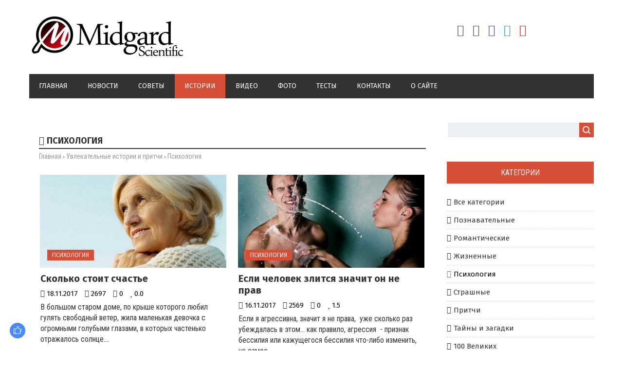

--- FILE ---
content_type: text/html; charset=UTF-8
request_url: https://midgardinfo.com/publ/moda/3-2
body_size: 8976
content:
<html>
<head> 
<meta charset="utf-8">
<title>Психология</title>
<meta name="description" content="Психологические истории из жизни" />
<meta name="keywords" content="психология, психологические рассказы, истории на тему психология, психология, истории" />
 
<meta name="viewport" content="width=device-width, initial-scale=1.0" />
<link type="text/css" rel="stylesheet" href="/_st/my.css" />
<link href="https://fonts.googleapis.com/css?family=Fira+Sans:400,400i,500,500i,700,700i|Open+Sans:400,400i,600,600i,700,700i|Roboto+Condensed:400,400i,700,700i|Roboto+Mono:400,400i,500,500i,700,700i|Roboto:400,400i,500,500i,700,700i&amp;subset=cyrillic,cyrillic-ext,greek,greek-ext,latin-ext,vietnamese" rel="stylesheet">
<link rel="stylesheet" href="/css/font-awesome.css" />
<link rel="stylesheet" href="/css/vima-mat.css" />

<link type="text/css" rel="stylesheet" href="/css/colors.css" />
<script type="text/javascript">
var navTitle = '';
</script>
 
<!-- Global site tag (gtag.js) - Google Analytics -->
<script async src="https://www.googletagmanager.com/gtag/js?id=UA-65759590-7"></script>
<script>
 window.dataLayer = window.dataLayer || [];
 function gtag(){dataLayer.push(arguments);}
 gtag('js', new Date());

 gtag('config', 'UA-65759590-7');
</script> 

<!-- Разметка JSON-LD, созданная Мастером разметки структурированных данных Google. --> 

<script type="application/ld+json">
 {
 "@context": "https://schema.org",
 "@type": "BreadcrumbList", 
 "itemListElement": [{
 "@type": "ListItem",
 "position": 1,
 "name": "Midgardinfo - Главные события планеты",
 "item": "https://midgardinfo.com/"
 },{
 "@type": "ListItem",
 "position": 2,
 "name": "Увлекательные истории и притчи",
 "item": "https://midgardinfo.com/publ/"
 },{
 "@type": "ListItem",
 "position": 3,
 "name": "Психология",
 "item": "https://midgardinfo.com/publ/moda/3-2"
 }]
 }
 </script> 

 <script type="application/ld+json">
 {"@context": "https://schema.org",
 "@type": "WebSite",
 "url": "https://midgardinfo.com/",
 "potentialAction": {
 "@type": "SearchAction",
 "target": {
 "@type": "EntryPoint",
 "urlTemplate": "https://midgardinfo.com/search?q={search_term_string}"
 },
 "query-input": "required name=search_term_string"
 }
 }
</script>
 
 

	<link rel="stylesheet" href="/.s/src/base.min.css" />
	<link rel="stylesheet" href="/.s/src/layer7.min.css" />

	<script src="/.s/src/jquery-1.12.4.min.js"></script>
	
	<script src="/.s/src/uwnd.min.js"></script>
	<link rel="stylesheet" href="/.s/src/ulightbox/ulightbox.min.css" />
	<link rel="stylesheet" href="/.s/src/social.css" />
	<script src="/.s/src/ulightbox/ulightbox.min.js"></script>
	<script>
/* --- UCOZ-JS-DATA --- */
window.uCoz = {"country":"US","language":"ru","layerType":7,"ssid":"033073304013633227376","site":{"id":"2midgardinfo","host":"midgardinfo.at.ua","domain":"midgardinfo.com"},"uLightboxType":1,"module":"publ","sign":{"7254":"Изменить размер","5255":"Помощник","10075":"Обязательны для выбора","7251":"Запрошенный контент не может быть загружен. Пожалуйста, попробуйте позже.","5458":"Следующий","210178":"Замечания","7252":"Предыдущий","3125":"Закрыть","7253":"Начать слайд-шоу","3238":"Опции","7287":"Перейти на страницу с фотографией."}};
/* --- UCOZ-JS-CODE --- */

		function eRateEntry(select, id, a = 65, mod = 'publ', mark = +select.value, path = '', ajax, soc) {
			if (mod == 'shop') { path = `/${ id }/edit`; ajax = 2; }
			( !!select ? confirm(select.selectedOptions[0].textContent.trim() + '?') : true )
			&& _uPostForm('', { type:'POST', url:'/' + mod + path, data:{ a, id, mark, mod, ajax, ...soc } });
		}
 function uSocialLogin(t) {
			var params = {"ok":{"height":390,"width":710},"vkontakte":{"width":790,"height":400},"yandex":{"height":515,"width":870},"facebook":{"width":950,"height":520},"google":{"height":600,"width":700}};
			var ref = escape(location.protocol + '//' + ('midgardinfo.com' || location.hostname) + location.pathname + ((location.hash ? ( location.search ? location.search + '&' : '?' ) + 'rnd=' + Date.now() + location.hash : ( location.search || '' ))));
			window.open('/'+t+'?ref='+ref,'conwin','width='+params[t].width+',height='+params[t].height+',status=1,resizable=1,left='+parseInt((screen.availWidth/2)-(params[t].width/2))+',top='+parseInt((screen.availHeight/2)-(params[t].height/2)-20)+'screenX='+parseInt((screen.availWidth/2)-(params[t].width/2))+',screenY='+parseInt((screen.availHeight/2)-(params[t].height/2)-20));
			return false;
		}
		function TelegramAuth(user){
			user['a'] = 9; user['m'] = 'telegram';
			_uPostForm('', {type: 'POST', url: '/index/sub', data: user});
		}
function loginPopupForm(params = {}) { new _uWnd('LF', ' ', -250, -100, { closeonesc:1, resize:1 }, { url:'/index/40' + (params.urlParams ? '?'+params.urlParams : '') }) }
/* --- UCOZ-JS-END --- */
</script>

	<style>.UhideBlock{display:none; }</style>
	<script type="text/javascript">new Image().src = "//counter.yadro.ru/hit;noadsru?r"+escape(document.referrer)+(screen&&";s"+screen.width+"*"+screen.height+"*"+(screen.colorDepth||screen.pixelDepth))+";u"+escape(document.URL)+";"+Date.now();</script>
</head>

<body>
<div id="utbr8214" rel="s759"></div>
<!--U1AHEADER1Z--><header>
<div class="wrapper">
<div id="header">
<div class="head-l">
<div id="site-logo"><span class="site-l"><span class="site-n"><a href="https://midgardinfo.com/" title="Главная"><!-- <logo> --><img src="/img/logo.jpg"/><!-- </logo> --></a></span></span></div>
</div>
<div class="head-r">
<ul class="soc-icons">

<div class="socdiv"><a href="/register" title="Регистрация"><i class="fa fa-user-plus" aria-hidden="true"></i></a></div>
<div class="socdiv"><a href="javascript:;" rel="nofollow" onclick="loginPopupForm(); return false;" title="Вход"><i class="fa fa-sign-in" aria-hidden="true"></i></a></div>



<div class="socdiv"><a href="https://www.facebook.com/Midgardinfo/"title="Facebook" target="_blank" style="color:#3b5998;"><i class="fa fa-facebook" aria-hidden="true"></i></a></div>
<div class="socdiv"><a href="#" title="Twitter" target="_blank" style="color:#1da1f2;"><i class="fa fa-twitter" aria-hidden="true"></i></a></div>
<div class="socdiv"><a href="#" title="YouTube" target="_blank" style="color:#e62117;"><i class="fa fa-youtube-play" aria-hidden="true"></i></a></div> 

</ul>
</div><div class="clr"></div>
<nav><div id="catmenu">
<!-- <sblock_nmenu> --><!-- <bc> --><div id="uNMenuDiv1" class="uMenuV"><ul class="uMenuRoot">
<li><a  href="/" ><span>Главная</span></a></li>
<li><a class="clink " href="https://midgardinfo.com/news/" ><span>Новости</span></a></li>
<li><a class="clink " href="/blog" ><span>Советы</span></a></li>
<li><a class=" uMenuItemA" href="/publ" ><span>Истории</span></a></li>
<li><a  href="/video" ><span>Видео</span></a></li>
<li><a  href="/photo" ><span>Фото</span></a></li>
<li><a  href="/tests" ><span>Тесты</span></a></li>
<li><a  href="/index/0-3" ><span>Контакты</span></a></li>
<li><a  href="/index/0-2" ><span>О сайте</span></a></li></ul></div><!-- </bc> --><!-- </sblock_nmenu> -->
<div class="clr"></div></div></nav>
<div class="clr"></div>
</div>
</div>
</header><!--/U1AHEADER1Z-->
<div class="wrapper"><div id="casing"><!-- <middle> --><div id="content" ><section>
 
<div style="margin: 0px auto 25px auto; max-width: 100%;">
<script type="text/javascript" src="//midgardinfo.com/rtr/3"></script> 
</div> 
 
<!-- <body> -->
<div id="nameshore" class="nameblockshomes">Психология</div>
<div class="h-krosh"><a href="https://midgardinfo.com/"><!--<s5176>-->Главная<!--</s>--></a> &rsaquo; <a href="/publ/"><!--<s5208>-->Увлекательные истории и притчи<!--</s>--></a>  &rsaquo; <span>Психология</span></div><hr class="hrehite"> 
<div><script>
			function spages(p, s, link ) {
				if ( 1) return !!location.assign(link.href);
				ajaxPageController.showLoader();
				_uPostForm('', { url:'/publ/moda/3-' + p + '-' + s + '-0-0-' + Date.now() } )
			}
			function ssorts(p, cu, seo ) {
				if ( 1 ) {
					if ( seo&&seo=='1'){var uu=cu+'?sort='+p;var sort=false;var filter1=false;var filter2=false;var filter3=false;var pageX=false;tmp=[];var items=location.search.substr(1).split("&");for ( var index=0;index<items.length;index++){tmp=items[index].split("=");if ( tmp[0]&&tmp[1]&&(tmp[0]=='sort')){sort=tmp[1];}if ( tmp[0]&&tmp[1]&&(tmp[0]=='filter1')){filter1=tmp[1];}if ( tmp[0]&&tmp[1]&&(tmp[0]=='filter2')){filter2=tmp[1];}if ( tmp[0]&&tmp[1]&&(tmp[0]=='filter3')){filter3=tmp[1];}if ( tmp[0]&&!tmp[1]){if ( tmp[0].match(/page/)){pageX=tmp[0];}}}if ( filter1){uu+='&filter1='+filter1;}if ( filter2){uu+='&filter2='+filter2;}if ( filter3){uu+='&filter3='+filter3;}if ( pageX){uu+='&'+pageX;}document.location.href=uu;return;}
					document.location.href='/publ/moda/3-1-'+p;
					return
				}
				ajaxPageController.showLoader();
				_uPostForm('', { url:'/publ/moda/3-1-' + p + '-0-0-' + Date.now() } )
			}</script>
			<div id="allEntries"><div id="entryID54"><table class="vima-1">
<tr><td class="vima-2" style="background:url(/_pu/0/66871296.jpg);">
<a class="vima-3" href="/publ/moda/skolko_stoit_schaste/3-1-0-54"> </a>
<a href="/publ/moda/3" class="vima-4">Психология</a></td></tr>
<tr><td class="vima-5">
<div class="vima-6">
<a href="/publ/moda/skolko_stoit_schaste/3-1-0-54">Сколько стоит счастье</a></div>
<div class="vima-7">
<div class="vima-8"><span class="vima-9">18.11.2017</span></div>
<div class="vima-8"><span class="vima-10">2697</span></div>
<div class="vima-8" id="vima-c"><span class="vima-11">0</span></div>
<div class="vima-8" id="vima-s"><span class="vima-12">0.0</span></div></div>
<div class="vima-13">В большом старом доме, по крыше которого любил гулять свободный ветер, жила маленькая девочка с огромными голубыми глазами, в которых частенько отражалось солнце....</div></td></tr></table></div><div id="entryID52"><table class="vima-1">
<tr><td class="vima-2" style="background:url(/_pu/0/82285583.jpg);">
<a class="vima-3" href="/publ/moda/esli_chelovek_zlitsja_znachit_on_ne_prav/3-1-0-52"> </a>
<a href="/publ/moda/3" class="vima-4">Психология</a></td></tr>
<tr><td class="vima-5">
<div class="vima-6">
<a href="/publ/moda/esli_chelovek_zlitsja_znachit_on_ne_prav/3-1-0-52">Если человек злится значит он не прав</a></div>
<div class="vima-7">
<div class="vima-8"><span class="vima-9">16.11.2017</span></div>
<div class="vima-8"><span class="vima-10">2569</span></div>
<div class="vima-8" id="vima-c"><span class="vima-11">0</span></div>
<div class="vima-8" id="vima-s"><span class="vima-12">1.5</span></div></div>
<div class="vima-13">Если я агрессивна, значит я не права,&nbsp; уже сколько раз убеждалась в этом... как правило, агрессия&nbsp; - признак бессилия или кажущегося бессилия что-либо изменить, но самое ...</div></td></tr></table></div><div id="entryID39"><table class="vima-1">
<tr><td class="vima-2" style="background:url(/_pu/0/05253159.jpg);">
<a class="vima-3" href="/publ/moda/1000_sharikov/3-1-0-39"> </a>
<a href="/publ/moda/3" class="vima-4">Психология</a></td></tr>
<tr><td class="vima-5">
<div class="vima-6">
<a href="/publ/moda/1000_sharikov/3-1-0-39">​1000 шариков</a></div>
<div class="vima-7">
<div class="vima-8"><span class="vima-9">04.11.2017</span></div>
<div class="vima-8"><span class="vima-10">2432</span></div>
<div class="vima-8" id="vima-c"><span class="vima-11">0</span></div>
<div class="vima-8" id="vima-s"><span class="vima-12">0.0</span></div></div>
<div class="vima-13">Несколько недель назад я приготовил себе кофе, взял утреннюю газету и сел послушать радиоприемник. Переключая каналы радиостанции, я вдруг остановил свое внимание на бархатном голо...</div></td></tr></table></div></div></div>
<div style="text-align:center;"><span class="pagesBlockuz1"><a class="swchItem swchItem-prev" href="/publ/moda/3"  onclick="spages('1', '2', this ); return false;" ><span>&laquo;</span></a> <a class="swchItem" href="/publ/moda/3"  onclick="spages('1', '2', this ); return false;" ><span>1</span></a> <b class="swchItemA"><span>2</span></b> </span></div> 
<!-- </body> --></section></div>
<aside>
<div id="sidebar"><div class="clr"></div>
<div class="sidebox"><div class="inner"><div id="sch-box"><div class="search-box">
		<div class="searchForm">
			<form onsubmit="this.sfSbm.disabled=true" method="get" style="margin:0" action="/search/">
				<div align="center" class="schQuery">
					<input type="text" name="q" maxlength="30" size="20" class="queryField" />
				</div>
				<div align="center" class="schBtn">
					<input type="submit" class="searchSbmFl" name="sfSbm" value="Найти" />
				</div>
				<input type="hidden" name="t" value="0">
			</form>
		</div></div></div></div></div> 
<!--U1CLEFTER1Z--><script type="text/javascript" src="//midgardinfo.com/rtr/5"></script>

<!-- <block123> -->

<!-- </block123> -->

<!-- <block7605> -->
<!-- <md7605> --><!-- </md> -->
<div class="sidebox"><div class="sidetitle"><span><!-- <bt> -->Категории<!-- </bt> --></span></div>
 <div class="inner">
 <!-- <bc> --><table class="catsTable" border="0" cellspacing="1" cellpadding="0" width="100%" ><tbody><tr>
<td style="width:100%;" class="catsTd" valign="top" id="cid120">






<a href="/publ" class="catName">Все категории</a>




</td></tr></tbody></table>

<table border="0" cellspacing="1" cellpadding="0" width="100%" class="catsTable"><tr>
					<td style="width:100%" class="catsTd" valign="top" id="cid5">
						<a href="/publ/ehkonomika/5" class="catName">Познавательные</a>  <span class="catNumData" style="unicode-bidi:embed;">[16]</span> 
<div class="catDescr">Познавательные истории из жизни</div>
					</td></tr><tr>
					<td style="width:100%" class="catsTd" valign="top" id="cid1">
						<a href="/publ/sport/1" class="catName">Романтические</a>  <span class="catNumData" style="unicode-bidi:embed;">[11]</span> 
<div class="catDescr">Романтические истории из жизни</div>
					</td></tr><tr>
					<td style="width:100%" class="catsTd" valign="top" id="cid2">
						<a href="/publ/turizm/2" class="catName">Жизненные</a>  <span class="catNumData" style="unicode-bidi:embed;">[44]</span> 
<div class="catDescr">Жизненные истории из жизни</div>
					</td></tr><tr>
					<td style="width:100%" class="catsTd" valign="top" id="cid3">
						<a href="/publ/moda/3" class="catNameActive">Психология</a>  <span class="catNumData" style="unicode-bidi:embed;">[17]</span> 
<div class="catDescr">Психологические истории из жизни</div>
					</td></tr><tr>
					<td style="width:100%" class="catsTd" valign="top" id="cid4">
						<a href="/publ/kino/4" class="catName">Страшные</a>  <span class="catNumData" style="unicode-bidi:embed;">[4]</span> 
<div class="catDescr">Страшные истории</div>
					</td></tr><tr>
					<td style="width:100%" class="catsTd" valign="top" id="cid6">
						<a href="/publ/kultura/6" class="catName">Притчи</a>  <span class="catNumData" style="unicode-bidi:embed;">[126]</span> 
<div class="catDescr">Притчи на разные темы</div>
					</td></tr><tr>
					<td style="width:100%" class="catsTd" valign="top" id="cid7">
						<a href="/publ/tajny_i_zagadki/7" class="catName">Тайны и загадки</a>  <span class="catNumData" style="unicode-bidi:embed;">[21]</span> 
<div class="catDescr">Тайны и загадки на разные темы</div>
					</td></tr><tr>
					<td style="width:100%" class="catsTd" valign="top" id="cid10">
						<a href="/publ/100_velikikh/10" class="catName">100 Великих</a>  <span class="catNumData" style="unicode-bidi:embed;">[896]</span> 
<div class="catDescr">Читать онлайн 100 великих авантюристов, полководцев, катастроф, землетрясений, богов, библейских персонажей, военных сражений, актеров врачей, гениев, городов мира и много другой полезной информации из серии 100 великих.</div>
					</td></tr><tr>
					<td style="width:100%" class="catsTd" valign="top" id="cid16">
						<a href="/publ/raznoe/16" class="catName">Разное</a>  <span class="catNumData" style="unicode-bidi:embed;">[114]</span> 
<div class="catDescr">Читайте забавные вопросы и ответы на них которые вас не мало удивят.</div>
					</td></tr></table><!-- </bc> --> 
 </div>
 <div class="clr"></div>
 </div>
<!-- <mde> --><!-- </mde> -->
<!-- </block7605> -->
<!-- <block20711> -->

<!-- <md20711> --><!-- </md> -->
<div class="sidebox"><div class="sidetitle"><span><!-- <bt> -->Советы<!-- </bt> --></span></div>
 <div class="inner">
 <!-- <bc> --><div><table align="left" border="0" cellpadding="0" cellspacing="0" class="erghd"><tr><td width="102px" height="68px" style="vertical-align:top;"><div style="max-width:102px;width:100%;max-height:68px;overflow:hidden;"><a href="https://midgardinfo.com/blog/janvarskaja_zakupka_2026_pochemu_vygodno_pokupat_semena_ljubimykh_ogurcov_zaranee/2026-01-21-10462"><img src="/_bl/104/93371317.jpg"></div></a></td><td valign="top"><div style="padding-left:15px;max-height:67px;overflow:hidden;"><a href="https://midgardinfo.com/blog/janvarskaja_zakupka_2026_pochemu_vygodno_pokupat_semena_ljubimykh_ogurcov_zaranee/2026-01-21-10462" class="populartit clink">Январская закупка 2026: почему выгодно покупать се...</a></div></td></tr></table></div><div><table align="left" border="0" cellpadding="0" cellspacing="0" class="erghd"><tr><td width="102px" height="68px" style="vertical-align:top;"><div style="max-width:102px;width:100%;max-height:68px;overflow:hidden;"><a href="https://midgardinfo.com/blog/chek_list_spasenija_5_veshhej_kotorye_nuzhno_perestat_delat_v_dushe_radi_gustykh_volos/2026-01-21-10461"><img src="/_bl/104/67544262.jpg"></div></a></td><td valign="top"><div style="padding-left:15px;max-height:67px;overflow:hidden;"><a href="https://midgardinfo.com/blog/chek_list_spasenija_5_veshhej_kotorye_nuzhno_perestat_delat_v_dushe_radi_gustykh_volos/2026-01-21-10461" class="populartit clink">Чек-лист спасения: 5 вещей, которые нужно перестат...</a></div></td></tr></table></div><div><table align="left" border="0" cellpadding="0" cellspacing="0" class="erghd"><tr><td width="102px" height="68px" style="vertical-align:top;"><div style="max-width:102px;width:100%;max-height:68px;overflow:hidden;"><a href="https://midgardinfo.com/blog/sokhranit_na_gody_kak_pravilno_khranit_skovorodki_chtoby_ne_pocarapat_antiprigarnoe_pokrytie/2026-01-21-10460"><img src="/_bl/104/15562364.jpg"></div></a></td><td valign="top"><div style="padding-left:15px;max-height:67px;overflow:hidden;"><a href="https://midgardinfo.com/blog/sokhranit_na_gody_kak_pravilno_khranit_skovorodki_chtoby_ne_pocarapat_antiprigarnoe_pokrytie/2026-01-21-10460" class="populartit clink">Сохранить на годы: как правильно хранить сковородк...</a></div></td></tr></table></div><div><table align="left" border="0" cellpadding="0" cellspacing="0" class="erghd"><tr><td width="102px" height="68px" style="vertical-align:top;"><div style="max-width:102px;width:100%;max-height:68px;overflow:hidden;"><a href="https://midgardinfo.com/blog/dekabrist_korotkij_put_k_cveteniju_chek_list_iz_5_punktov/2026-01-20-10459"><img src="/_bl/104/59487259.jpg"></div></a></td><td valign="top"><div style="padding-left:15px;max-height:67px;overflow:hidden;"><a href="https://midgardinfo.com/blog/dekabrist_korotkij_put_k_cveteniju_chek_list_iz_5_punktov/2026-01-20-10459" class="populartit clink">Декабрист: короткий путь к цветению. Чек-лист из 5...</a></div></td></tr></table></div><div><table align="left" border="0" cellpadding="0" cellspacing="0" class="erghd"><tr><td width="102px" height="68px" style="vertical-align:top;"><div style="max-width:102px;width:100%;max-height:68px;overflow:hidden;"><a href="https://midgardinfo.com/blog/vozvrashhenie_bokovogo_probora_pochemu_selebriti_v_2026_godu_otkazalis_ot_prjamogo_razdelenija_volos/2026-01-20-10458"><img src="/_bl/104/10482750.jpg"></div></a></td><td valign="top"><div style="padding-left:15px;max-height:67px;overflow:hidden;"><a href="https://midgardinfo.com/blog/vozvrashhenie_bokovogo_probora_pochemu_selebriti_v_2026_godu_otkazalis_ot_prjamogo_razdelenija_volos/2026-01-20-10458" class="populartit clink">Возвращение бокового пробора: почему селебрити в 2...</a></div></td></tr></table></div><!-- </bc> --> 
 </div>
 <div class="clr"></div>
 </div>
<!-- <mde> --><!-- </mde> -->

<!-- <block9873> -->
<!-- <md9873> --><!-- </mde> -->
<iframe src="https://www.facebook.com/plugins/page.php?href=https%3A%2F%2Fwww.facebook.com%2FMidgardinfo%2F&tabs&width=301&height=130&small_header=false&adapt_container_width=true&hide_cover=false&show_facepile=true&appId=221871815101924" width="301" height="130" style="border:none;overflow:hidden" scrolling="no" frameborder="0" allowfullscreen="true" allow="autoplay; clipboard-write; encrypted-media; picture-in-picture; web-share"></iframe>
 <!-- </block9873> -->

<!-- <block> -->
<div class="adv">
<script type="text/javascript" src="//midgardinfo.com/rtr/6"></script> 
</div>
<!-- </block> --> 
 
<!-- </block2071> -->

<!-- <block2071> -->

<!-- <md2071> --><!-- </md> -->
<div class="sidebox"><div class="sidetitle"><span><!-- <bt> -->Истории<!-- </bt> --></span></div>
 <div class="inner">
 <!-- <bc> --><div><table align="left" border="0" cellpadding="0" cellspacing="0" class="erghd"><tr><td width="102px" height="68px" style="vertical-align:top;"><div style="max-width:102px;width:100%;max-height:68px;overflow:hidden;"><a href="https://midgardinfo.com/publ/100_velikikh/100_velikikh_biblejskikh_personazhej/grjadushhij_antikhrist_100_velikikh_biblejskikh_personazhej/21-1-0-1284"><img src="/_pu/12/95773417.jpg"></div></a></td><td valign="top"><div style="padding-left:15px;max-height:67px;overflow:hidden;"><a href="https://midgardinfo.com/publ/100_velikikh/100_velikikh_biblejskikh_personazhej/grjadushhij_antikhrist_100_velikikh_biblejskikh_personazhej/21-1-0-1284" class="populartit">Грядущий Антихрист - 100 великих библейских персон...</a></div></td></tr></table></div><div><table align="left" border="0" cellpadding="0" cellspacing="0" class="erghd"><tr><td width="102px" height="68px" style="vertical-align:top;"><div style="max-width:102px;width:100%;max-height:68px;overflow:hidden;"><a href="https://midgardinfo.com/publ/100_velikikh/100_velikikh_biblejskikh_personazhej/ioann_100_velikikh_biblejskikh_personazhej/21-1-0-1283"><img src="/_pu/12/12491313.jpg"></div></a></td><td valign="top"><div style="padding-left:15px;max-height:67px;overflow:hidden;"><a href="https://midgardinfo.com/publ/100_velikikh/100_velikikh_biblejskikh_personazhej/ioann_100_velikikh_biblejskikh_personazhej/21-1-0-1283" class="populartit">Иоанн -  100 великих библейских персонажей</a></div></td></tr></table></div><div><table align="left" border="0" cellpadding="0" cellspacing="0" class="erghd"><tr><td width="102px" height="68px" style="vertical-align:top;"><div style="max-width:102px;width:100%;max-height:68px;overflow:hidden;"><a href="https://midgardinfo.com/publ/100_velikikh/100_velikikh_biblejskikh_personazhej/varfolomej_100_velikikh_biblejskikh_personazhej/21-1-0-1282"><img src="/_pu/12/42899146.jpg"></div></a></td><td valign="top"><div style="padding-left:15px;max-height:67px;overflow:hidden;"><a href="https://midgardinfo.com/publ/100_velikikh/100_velikikh_biblejskikh_personazhej/varfolomej_100_velikikh_biblejskikh_personazhej/21-1-0-1282" class="populartit">Варфоломей -  100 великих библейских персонажей</a></div></td></tr></table></div><div><table align="left" border="0" cellpadding="0" cellspacing="0" class="erghd"><tr><td width="102px" height="68px" style="vertical-align:top;"><div style="max-width:102px;width:100%;max-height:68px;overflow:hidden;"><a href="https://midgardinfo.com/publ/100_velikikh/100_velikikh_biblejskikh_personazhej/filipp_100_velikikh_biblejskikh_personazhej/21-1-0-1281"><img src="/_pu/12/82388531.jpg"></div></a></td><td valign="top"><div style="padding-left:15px;max-height:67px;overflow:hidden;"><a href="https://midgardinfo.com/publ/100_velikikh/100_velikikh_biblejskikh_personazhej/filipp_100_velikikh_biblejskikh_personazhej/21-1-0-1281" class="populartit">Филипп - 100 великих библейских персонажей</a></div></td></tr></table></div><div><table align="left" border="0" cellpadding="0" cellspacing="0" class="erghd"><tr><td width="102px" height="68px" style="vertical-align:top;"><div style="max-width:102px;width:100%;max-height:68px;overflow:hidden;"><a href="https://midgardinfo.com/publ/100_velikikh/100_velikikh_biblejskikh_personazhej/andrej_100_velikikh_biblejskikh_personazhej/21-1-0-1280"><img src="/_pu/12/74616278.jpg"></div></a></td><td valign="top"><div style="padding-left:15px;max-height:67px;overflow:hidden;"><a href="https://midgardinfo.com/publ/100_velikikh/100_velikikh_biblejskikh_personazhej/andrej_100_velikikh_biblejskikh_personazhej/21-1-0-1280" class="populartit">Андрей - 100 великих библейских персонажей</a></div></td></tr></table></div><!-- </bc> --> 
 </div>
 <div class="clr"></div>
 </div>
<!-- <mde> --><!-- </mde> -->

<!-- </block2071> -->
 

<!-- <block> -->
<div class="adv">
<script type="text/javascript" src="//midgardinfo.com/rtr/7"></script> 
</div>
<!-- </block> -->
 
 
<!-- <block12> -->

<!-- <md12> --><!-- </mde> -->

<!-- </block12> -->
<!-- <block9> -->

<!-- <md9> --><!-- </mde> -->

<!-- </block9> -->

<!-- <block6597> -->
 
<!-- </block6597> -->

<!-- <block8291> -->
<div class="sidebox"><div class="sidetitle"><span><!-- <bt> -->Статистика<!-- </bt> --></span></div>
 <div class="inner">
 <!-- <bc> --><div class="tOnline" id="onl1">Онлайн всего: <b>14</b></div> <div class="gOnline" id="onl2">Гостей: <b>14</b></div> <div class="uOnline" id="onl3">Пользователей: <b>0</b></div>

<!-- </bc> --> 
 </div>
 <div class="clr"></div>
 </div>
<!-- </block8291> -->
 
 <div align="center" style="margin: 20px auto; tetx-align:center;"> 
 <!-- Yandex.Metrika informer -->
<a href="https://metrika.yandex.ru/stat/?id=46492083&amp;from=informer"
target="_blank" rel="nofollow"><img src="https://informer.yandex.ru/informer/46492083/3_0_F76E57FF_D74E37FF_1_pageviews"
style="width:88px; height:31px; border:0;" alt="Яндекс.Метрика" title="Яндекс.Метрика: данные за сегодня (просмотры, визиты и уникальные посетители)" class="ym-advanced-informer" data-cid="46492083" data-lang="ru" /></a>
<!-- /Yandex.Metrika informer -->

<!-- Yandex.Metrika counter -->
<script type="text/javascript" >
 (function(m,e,t,r,i,k,a){m[i]=m[i]||function(){(m[i].a=m[i].a||[]).push(arguments)};
 m[i].l=1*new Date();k=e.createElement(t),a=e.getElementsByTagName(t)[0],k.async=1,k.src=r,a.parentNode.insertBefore(k,a)})
 (window, document, "script", "https://mc.yandex.ru/metrika/tag.js", "ym");

 ym(46492083, "init", {
 clickmap:true,
 trackLinks:true,
 accurateTrackBounce:true
 });
</script>
<noscript><div><img src="https://mc.yandex.ru/watch/46492083" style="position:absolute; left:-9999px;" alt="" /></div></noscript>
<!-- /Yandex.Metrika counter -->
</div>
 
<div align="center" style="margin: 20px auto; tetx-align:center;">
<!--LiveInternet counter--><a href="https://www.liveinternet.ru/click"
target="_blank"><img id="licnt4F7C" width="31" height="31" style="border:0" 
title="LiveInternet"
src="[data-uri]"
alt=""/></a><script>(function(d,s){d.getElementById("licnt4F7C").src=
"https://counter.yadro.ru/hit?t45"+escape(d.referrer)+
((typeof(s)=="undefined")?"":";s"+s.width+"*"+s.height+"*"+
(s.colorDepth?s.colorDepth:s.pixelDepth))+";u"+escape(d.URL)+
";h"+escape(d.title.substring(0,150))+";"+Math.random()})
(document,screen)</script><!--/LiveInternet--> 
</div>
 
<!-- Sape.Metrika counter -->
<script type="text/javascript">
<!--
var _acic={dataProvider:10};(function(){var e=document.createElement("script");e.type="text/javascript";e.async=true;e.src="https://www.acint.net/aci.js";var t=document.getElementsByTagName("script")[0];t.parentNode.insertBefore(e,t)})()
//-->
</script>
<!-- /Sape.Metrika counter --><!--/U1CLEFTER1Z-->
</div></aside>
<!-- </middle> --><div class="clr"></div>
</div>
</div>
<!--U1BFOOTER1Z--><footer>
 
<!-- Global site tag (gtag.js) - Google Analytics -->
<script async src="https://www.googletagmanager.com/gtag/js?id=UA-65759590-7"></script>
<script>
 window.dataLayer = window.dataLayer || [];
 function gtag(){dataLayer.push(arguments);}
 gtag('js', new Date());

 gtag('config', 'UA-65759590-7');
</script> 
 


<div id="footer"><div class="wrapper">
<div class="foot-l"><!-- <copy> -->Midgardinfo - Главные события планеты -  &copy; Все права защищены: Копирование материалов сайта разрешено только при указании ссылки на источник - Midgardinfo.com 2017 - 2026 <!-- </copy> --></div>

<div class="clr"></div></div></div>
<a class="h-top-link" id="move_up"></a> 
<script type="text/javascript" src="/js/h-top.js"></script>


</footer>

<!--/U1BFOOTER1Z-->
<script type="text/javascript" src="/.s/t/1322/ui.js"></script>
<script type="text/javascript" src="/js/vima-mat.js"></script>
</body>
</html><!-- uSocial -->
<script async src="https://usocial.pro/usocial/usocial.js?uid=38a5c69b07ef3779&v=6.0.0" data-script="usocial" charset="utf-8"></script>
<div class="uSocial-Share" data-pid="bdd19094a5cad74f5553962b3c13e7a0" data-type="share" data-options="round-rect,style1,default,left,slide-up,size32,eachCounter1,eachCounter-bottom,counter1,counter-after,upArrow-right,mobile_position_right" data-social="fb,twi,telegram,vi,wa,spoiler" data-mobile="sms"></div>
<!-- /uSocial --><script>
		var uSocial = document.querySelectorAll(".uSocial-Share") || [];
			for (var i = 0; i < uSocial.length; i++) {
				if (uSocial[i].parentNode.style.display === 'none') {
					uSocial[i].parentNode.style.display = '';
				}
			}
	</script>
<!-- 0.04935 (s759) -->

--- FILE ---
content_type: text/css
request_url: https://midgardinfo.com/css/vima-mat.css
body_size: 1015
content:
@media screen and (min-width:961px) and (max-width:1239px) {.vima-5 {min-height:220px!important;max-height:220px!important;}}
@media screen and (min-width:899px) and (max-width:959px) {.vima-5 {min-height:210px!important;max-height:210px!important;}}
@media screen and (min-width:739px) and (max-width:899px) {.vima-5 {min-height:212px!important;max-height:212px!important;}}
@media screen and (min-width:659px) and (max-width:739px) {.vima-5 {min-height:220px!important;max-height:220px!important;}}
@media screen and (min-width:599px) and (max-width:659px) {.vima-5 {min-height:232px!important;max-height:232px!important;}}
@media screen and (max-width:599px) {.vima-1 {width:100%!important;padding:0!important;} .vima-5 {min-height: auto!important;max-height: inherit!important;} .vima-6 a {max-height: inherit!important;}}
@media screen and (max-width:399px) {#vima-s {display:none!important;} .vima-6 a {font-size:18px!important;line-height: 22px!important;}}
@media screen and (max-width:359px) {#vima-c {display:none!important;}}
.vima-1 {width:50%;float:left;margin-bottom:30px;}
.vima-2 {background-position-x: center !important;background-position-y: center !important;width:100%;background-size:cover!important;position:relative;}
.vima-3 {text-decoration:none!important;position:relative;display:inline-block;width:100%;height:100%;top:0;left:0;} 
.vima-4 {text-transform: uppercase;position: absolute;bottom: 8%;left: 4%;color: #fff;padding: 4px 10px;text-decoration: none!important;font-family: 'Fira Sans', sans-serif!important;font-size: 12px;}
.vima-4:hover {background: #333;}
.vima-5 {min-height:210px;max-height:210px;overflow:hidden!important;display:block!important;}
.vima-6 {text-align:left;}
.vima-6 a {text-decoration:none!important;max-height: 73px;overflow: hidden;margin-bottom: 7px;font-size: 20px;color: #333;padding: 7px 0 0;display: block;line-height: 24px;font-family: 'Fira Sans', sans-serif!important;font-weight: 700;}
.vima-6 a:hover {text-decoration:none!important;}
.vima-7 {margin-bottom:5px;}
.vima-8, .vima-8 a {font-family: 'Fira Sans', sans-serif!important;font-size: 15px;color: #111;display: inline-block;line-height: 24px;text-decoration: none !important;}     
.vima-8 {padding-right: 10px;}    
.vima-9:before, .vima-10:before, .vima-11:before, .vima-12:before {font-size:15px;font-family: Fontawesome;display:inline-block;padding-right:4px;color:#333;}
.vima-9:before {content: '\f274';}
.vima-10:before {content: '\f06e';}
.vima-11:before {content: '\f0e6';}
.vima-12:before {content: '\f005';}   
.vima-13 {font-weight:400!important;max-height: 86px!important;overflow: hidden!important;color:#333!important;font-size:16px!important;line-height:22px!important;font-family: 'Roboto Condensed', sans-serif!important;} 
.vima-13 p, .vima-13 table, .vima-13 blockquote, .vima-13 a, .vima-13 strong, .vima-13 a:hover, .vima-13 h1, .vima-13 sub, .vima-13 sup, .vima-13 h2, .vima-13 em, .vima-13  h3, .vima-13 td, .vima-13 ul, .vima-13 li, .vima-13 ol, .vima-13 u, .vima-13 s {cursor: default!important;font-style:normal!important;text-decoration:none!important;list-style: none!important;vertical-align:inherit!important;font-weight:400!important;color:#333!important;font-size:16px!important;line-height:22px!important;font-family: 'Roboto Condensed', sans-serif!important;padding:0!important;margin:0!important;display:inline!important;}    
.vima-13 img, .vima-13 hr, .vima-13 iframe, .vima-13 embed, .vima-13 blockquote:before {display:none!important;}
.vima-13 blockquote {width:auto!important;background-color:#fff!important;bottom:0!important;max-width:inherit!important; -webkit-margin-start: 0!important;-webkit-margin-after: 0!important;-webkit-margin-before: 0!important;-webkit-margin-end: 0!important;}       


--- FILE ---
content_type: application/javascript; charset=UTF-8
request_url: https://midgardinfo.com/js/vima-mat.js
body_size: 257
content:

$(".vima-1:even").css("padding-right", "10px");

$(".vima-1:odd").css("padding-left", "10px");

$(function(){
 $('.vima-2').height($('.vima-2').width()/2);

 $(window).resize(function(){
 $('.vima-2').height($('.vima-2').width()/2);
 });
});

